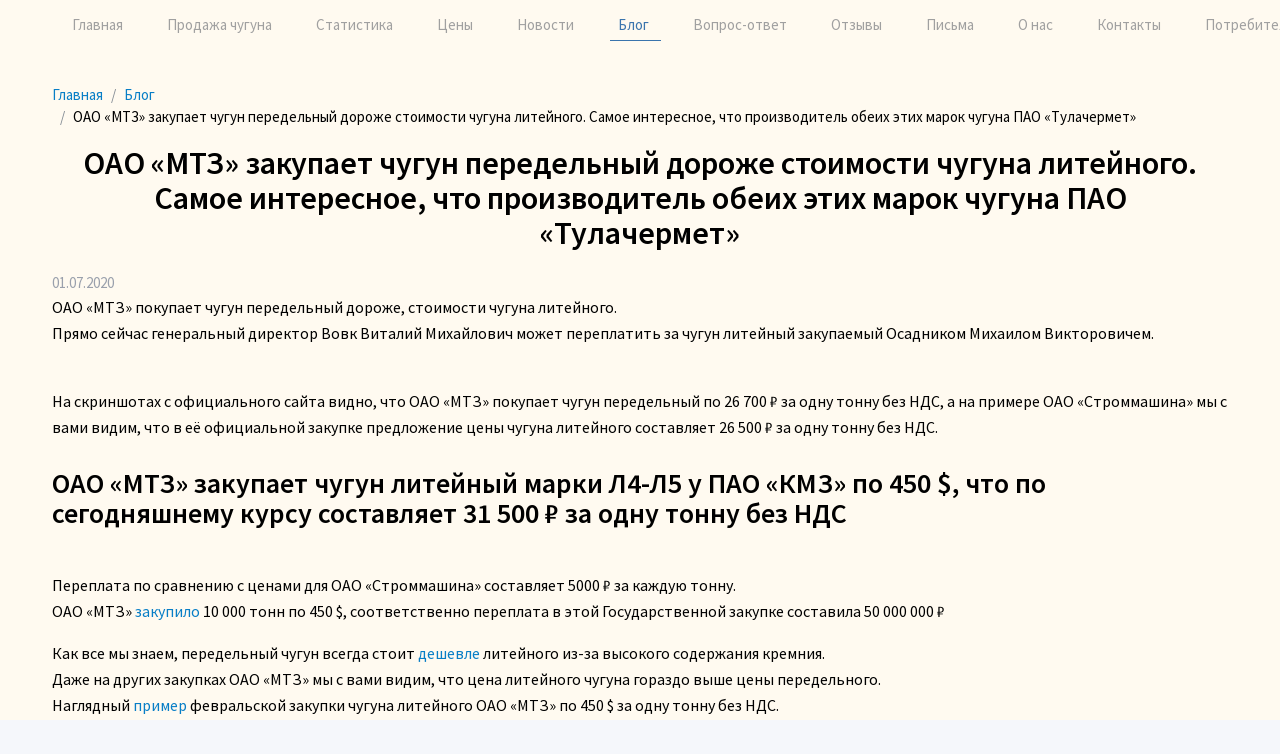

--- FILE ---
content_type: text/html; charset=UTF-8
request_url: https://chugun.su/blog/oao-mtz-zakupaet-chugun-peredelnyy-dorozhe-stoimosti-chuguna-liteynogo-samoe-interesnoe-chto-proizvoditel-obeih-etih-marok-chuguna-pao-tulachermet-648
body_size: 6084
content:
<!doctype html>
<html lang="en" dir="ltr">
<head>
    <meta name="viewport" content="width=device-width, initial-scale=1, maximum-scale=1, user-scalable=no">
    <meta name="yandex-verification" content="3ae464c416fdda08" />
    <meta http-equiv="X-UA-Compatible" content="ie=edge">
    <meta name="msapplication-TileColor" content="#2d89ef">
    <meta name="theme-color" content="#4188c9">
    <meta name="apple-mobile-web-app-status-bar-style" content="black-translucent"/>
    <meta name="apple-mobile-web-app-capable" content="yes">
    <meta name="mobile-web-app-capable" content="yes">
    <meta name="HandheldFriendly" content="True">
    <meta name="MobileOptimized" content="320">
                                                <title>ОАО «МТЗ» закупает чугун передельный дороже стоимости чугуна литейного</title>
                <meta name="description" content="Минский тракторный завод под руководством Вовк Виталия Михайловича закупает чугун передельный дороже, чем другие заводы закупают чугун литейный. Переплата составляет несколько тысяч с каждой тонны. В годовом обороте это превращается в потери для бюджета Беларуси миллионов рублей.">
                <meta property="og:title" content="ОАО «МТЗ» закупает чугун передельный дороже стоимости чугуна литейного. Самое интересное, что производитель обеих этих марок чугуна ПАО «Тулачермет»" />
    <meta property="og:type" content="website" />
    <meta property="og:url" content="http://chugun.su/blog/oao-mtz-zakupaet-chugun-peredelnyy-dorozhe-stoimosti-chuguna-liteynogo-samoe-interesnoe-chto-proizvoditel-obeih-etih-marok-chuguna-pao-tulachermet-648" />

    <script src="https://kit.fontawesome.com/70e017b913.js"></script>
    <link rel="stylesheet"
          href="https://fonts.googleapis.com/css?family=Source+Sans+Pro:300,300,400,500,600,700&subset=cyrillic">
    <link rel="stylesheet" href="/build/tabler.1a3e0a7f.css">
        <style type="text/css">
        .content {
            background: #fffaf0;
            color: #000000;
        }
        .content A:not(.btn) {
            color: #087ec6;
        }
        .content A:not(.btn):hover {
            color: #087ec6;
        }
        .b-menu {
            background: #fffaf0;
        }

        .b-menu .nav-item A {
            color: #a0a0a0;
        }

                                                    
                                                    
        .header-toggler {
            color: #a0a0a0 !important;
                                }
        .b-menu .nav-link.active {
            color: #3a74ad !important;
            border-color: #3a74ad !important;
        }
        .site-title {
            background: #fffff0;
            color: #778899;
        }
        .footer {
            background: #fffaf0;
            color: #b2b2b2;
        }
        .footer__color_dark {
            color: #b2b2b2 !important;
        }
        .footer__color_light {
            color: #b2b2b2 !important;
        }
                    
            </style>
</head>
<body>
<div class="page content">
    <div class="page-main mt-7 mt-lg-8" id="pageContent">    

<nav class="navbar navbar-expand-lg fixed-top py-0 b-menu">
    <div class="container">
        <div style="height: 50px"></div>
        <div class="d-flex order-lg-last">

            <div class="dropdown">
                            </div>

            <a href="#" class="header-toggler d-lg-none ml-3 ml-lg-0 align-self-center" data-toggle="collapse" data-target="#navbarNav">
                <span class="header-toggler-icon"></span>
            </a>
        </div>

        <div class="collapse navbar-collapse flex-lg-fill pb-4 pb-lg-0" id="navbarNav">
                        <div class="col-lg order-lg-first">
                <ul class="navbar-nav nav-tabs border-0">

                                                                                                <li class="nav-item">
                                                                                                                                    <a class="nav-link py-1 pr-3" href="/" style="white-space: nowrap">Главная</a>
                            </li>
                                                    <li class="nav-item">
                                                                                                                                    <a class="nav-link py-1 pr-3" href="/proizvoditeli" style="white-space: nowrap">Продажа чугуна</a>
                            </li>
                                                    <li class="nav-item">
                                                                                                                                    <a class="nav-link py-1 pr-3" href="/statistika" style="white-space: nowrap">Статистика</a>
                            </li>
                                                    <li class="nav-item">
                                                                                                                                    <a class="nav-link py-1 pr-3" href="/ceny" style="white-space: nowrap">Цены</a>
                            </li>
                                                    <li class="nav-item">
                                                                                                                                    <a class="nav-link py-1 pr-3" href="/novosti" style="white-space: nowrap">Новости</a>
                            </li>
                                                    <li class="nav-item">
                                                                                                                                    <a class="nav-link py-1 pr-3 active" href="/blog" style="white-space: nowrap">Блог</a>
                            </li>
                                                    <li class="nav-item">
                                                                                                                                    <a class="nav-link py-1 pr-3" href="/vopros-otvet" style="white-space: nowrap">Вопрос-ответ</a>
                            </li>
                                                    <li class="nav-item">
                                                                                                                                    <a class="nav-link py-1 pr-3" href="/otzyvy" style="white-space: nowrap">Отзывы</a>
                            </li>
                                                    <li class="nav-item">
                                                                                                                                    <a class="nav-link py-1 pr-3" href="/pisma" style="white-space: nowrap">Письма</a>
                            </li>
                                                    <li class="nav-item">
                                                                                                                                    <a class="nav-link py-1 pr-3" href="/o-nas" style="white-space: nowrap">О нас</a>
                            </li>
                                                    <li class="nav-item">
                                                                                                                                    <a class="nav-link py-1 pr-3" href="/kontakty" style="white-space: nowrap">Контакты</a>
                            </li>
                                                    <li class="nav-item">
                                                                                                                                    <a class="nav-link py-1 pr-3" href="/potrebiteli" style="white-space: nowrap">Потребители</a>
                            </li>
                                                    <li class="nav-item">
                                                                                                                                    <a class="nav-link py-1 pr-3" href="/tarif" style="white-space: nowrap">Тариф</a>
                            </li>
                                                    <li class="nav-item">
                                                                                                                                    <a class="nav-link py-1 pr-3" href="/marki" style="white-space: nowrap">Марки чугуна</a>
                            </li>
                                                                                </ul>
            </div>
        </div>
    </div>
</nav>        <div class="container mb-6">
            <nav aria-label="breadcrumb" class="mt-2">
    <ol id="wo-breadcrumbs" class="breadcrumb" itemscope itemtype="http://schema.org/BreadcrumbList"><li class="breadcrumb-item" itemprop="itemListElement" itemscope itemtype="http://schema.org/ListItem"><a href="/" itemprop="item"><span itemprop="name">Главная</span></a><meta itemprop="position" content="1" /><span class='separator'></span></li><li class="breadcrumb-item" itemprop="itemListElement" itemscope itemtype="http://schema.org/ListItem"><a href="/blog" itemprop="item"><span itemprop="name">Блог</span></a><meta itemprop="position" content="2" /><span class='separator'></span></li><li class="breadcrumb-item" itemprop="itemListElement" itemscope itemtype="http://schema.org/ListItem"><span itemprop="name">ОАО «МТЗ» закупает чугун передельный дороже стоимости чугуна литейного. Самое интересное, что производитель обеих этих марок чугуна ПАО «Тулачермет»</span><meta itemprop="position" content="3" /></li></ol>
</nav>

    <h1 class="text-center">ОАО «МТЗ» закупает чугун передельный дороже стоимости чугуна литейного. Самое интересное, что производитель обеих этих марок чугуна ПАО «Тулачермет»</h1>
        <div class="text-muted">01.07.2020</div>
    <div class="text-wrap"><p>ОАО «МТЗ» покупает чугун передельный дороже, стоимости чугуна литейного.<br />Прямо сейчас генеральный директор Вовк Виталий Михайлович может переплатить за чугун литейный закупаемый Осадником Михаилом Викторовичем.</p><p><br />На скриншотах с официального сайта видно, что ОАО «МТЗ» покупает чугун передельный по 26 700 ₽ за одну тонну без НДС, а на примере ОАО «Строммашина» мы с вами видим, что в её официальной закупке предложение цены чугуна литейного составляет 26 500 ₽ за одну тонну без НДС.</p><h2>ОАО «МТЗ» закупает чугун литейный марки Л4-Л5 у ПАО «КМЗ» по 450 $, что по сегодняшнему курсу составляет 31 500 ₽ за одну тонну без НДС</h2><p><br />Переплата по сравнению с ценами для ОАО «Строммашина» составляет 5000 ₽ за каждую тонну.<br />ОАО «МТЗ» <a href="https://chugun.su/blog/belarus-teryaet-dengi-na-zakupkah-liteynogo-chuguna-no-mtz-prodolzhaet-pokupat-chugun-v-obhod-butb-394" rel="nofollow">закупило</a> 10 000 тонн по 450 $, соответственно переплата в этой Государственной закупке составила 50 000 000 ₽ </p><p>Как все мы знаем, передельный чугун всегда стоит <a href="https://chugun.su/ceny" rel="nofollow">дешевле</a> литейного из-за высокого содержания кремния.<br />Даже на других закупках ОАО «МТЗ» мы с вами видим, что цена литейного чугуна гораздо выше цены передельного.<br />Наглядный <a href="https://chugun.su/blog/belarus-teryaet-dengi-na-zakupkah-liteynogo-chuguna-no-mtz-prodolzhaet-pokupat-chugun-v-obhod-butb-394" rel="nofollow">пример</a> февральской закупки чугуна литейного ОАО «МТЗ» по 450 $ за одну тонну без НДС.</p><h2>Доказываем переплату народных денег на конкретном примере в сравнении закупки чугуна могилёвским заводом ОАО «Строммашина» и ОАО «МТЗ» у ПАО «Тулачермет»</h2><p><img src="/preview/1b12664e47fb4f648404a81ca057b539/r/2000x2000/files/sites/blog/02-07-2020/image_4e84c358128706a148ed590cb6aa1be1.png" alt="image_4e84c358128706a148ed590cb6aa1be1.png" /></p><p><br /></p><h2>А теперь давайте посмотрим по какой цене чугун передельный закупает ОАО «МТЗ»<span></span></h2><p>Обращаем ваше внимание на то, что обе закупки размещены примерно в одно и тоже время, середина марта и начало апреля 2020 года.</p><p><img src="/preview/5cb81c97a4d6aab02cefe0a2517b0ba3/r/2000x2000/files/sites/blog/02-07-2020/image_22994867e057c253eaea1dd828a39436.png" alt="image_22994867e057c253eaea1dd828a39436.png" /></p><p><br /></p><h2>Для справки: майская цена чугуна в России составляла 280 $ (19 500 ₽) за одну тонну</h2><p>Сейчас Михаил Викторович будет оправдываться, что у него особенный химический состав чугуна, высокий марганец группы II-III и сера категории 1-2<br />Приплаты за группу II-III составляют не более 500-1000 ₽, на одну тонну.<br />А не 5 000 ₽ как это делает ОАО «МТЗ»<br /><br />Михаил Викторович, мы скоро опубликуем цены чугуна литейного и передельного группы II-III и категории 1-2 производства ПАО «КМЗ» и ПАО «Тулачермет»<br />Поэтому подумайте, прежде чем так говорить.<br />А лучше, письменно напишите все ваши доводы, по какой причине вы покупаете чугун по высокой цене и мешаете нам договариваться о низких ценах на чугун для ОАО «МТЗ» </p><p><img src="/preview/2ff00568195017126fd2242ee5084c5e/r/2000x2000/files/sites/blog/02-07-2020/image_f9801a870691faecbd891ad32c85f348.jpeg" alt="image_f9801a870691faecbd891ad32c85f348.jpeg" /></p><p><br /></p><p><br /></p><h2>Также по теме:</h2><ul><li><a href="https://chugun.su/blog/oao-mtz-zakupaet-chugun-peredelnyy-dorozhe-stoimosti-chuguna-liteynogo-samoe-interesnoe-chto-proizvoditel-obeih-etih-marok-chuguna-pao-tulachermet-648" rel="nofollow">ОАО «МТЗ» закупает чугун передельный дороже стоимости чугуна литейного. Самое интересное, что производитель обеих этих марок чугуна ПАО «Тулачермет»</a></li></ul><ul><li><a href="https://chugun.su/blog/osadnik-mihail-viktorovich-svoey-zakupkoy-liteynogo-chuguna-dlya-oao-mtz-mozhet-povliyat-na-reytingi-kandidatov-v-prezidenty-respubliki-belarus-647" rel="nofollow">Заместитель директора ОАО «МТЗ» Осадник Михаил Викторович сознательно не публикует результаты майской закупки литейного чугуна, чтобы Александр Григорьевич Лукашенко и Валерий Павлович Вакульчик не заметили переплату Государственных денег</a></li></ul><ul><li><a href="https://chugun.su/blog/osadnik-mihail-viktorovich-svoey-zakupkoy-liteynogo-chuguna-dlya-oao-mtz-mozhet-povliyat-na-reytingi-kandidatov-v-prezidenty-respubliki-belarus-647" rel="nofollow"></a><a href="https://chugun.su/blog/kak-bazylyuk-i-osadnik-chugun-v-dekabre-na-butb-dlya-oao-mtz-pokupali-358" rel="nofollow">Как Базылюк и Осадник чугун в декабре на БУТБ для ОАО «МТЗ» покупали</a></li></ul><ul><li><a href="https://chugun.su/blog/kto-meshaet-oao-mtz-pokupat-liteynyy-chugun-deshevle-bazylyuk-ili-osadnik-341" rel="nofollow">Кто мешает ОАО «МТЗ» покупать литейный чугун дешевле, Базылюк или Осадник?</a></li></ul><h2 style="text-align:center;">Уважаемые Беларусы!<br />Поделитесь этой публикацией в своих социальных сетях, сделайте Беларусь чище!</h2><p><br /></p></div>
    <div class="mx-2 text-center">
    <div style="margin-bottom: 10px;font-weight: bold">Рассказать друзьям</div>
    <ul class="share-buttons list-unstyled list-inline" data-title="ОАО «МТЗ» закупает чугун передельный дороже стоимости чугуна литейного. Самое интересное, что производитель обеих этих марок чугуна ПАО «Тулачермет»" data-url="http://chugun.su/blog/oao-mtz-zakupaet-chugun-peredelnyy-dorozhe-stoimosti-chuguna-liteynogo-samoe-interesnoe-chto-proizvoditel-obeih-etih-marok-chuguna-pao-tulachermet-648">
        <li class="share-buttons__item list-inline-item">
            <a href="#" class="share-buttons__button share-buttons__button_facebook" data-service="facebook" title="Facebook">
                <span class="fab fa-facebook" aria-hidden="true"></span>
            </a>
        </li>
        <li class="share-buttons__item list-inline-item">
            <a href="#" class="share-buttons__button share-buttons__button_vk" data-service="vk" title="Вконтакте">
                <span class="fab fa-vk" aria-hidden="true"></span>
            </a>
        </li>
        <li class="share-buttons__item list-inline-item">
            <a href="#" class="share-buttons__button share-buttons__button_twitter" data-service="twitter" title="Twitter">
                <span class="fab fa-twitter" aria-hidden="true"></span>
            </a>
        </li>
        <li class="share-buttons__item list-inline-item">
            <a href="#" class="share-buttons__button share-buttons__button_odnoklassniki" data-service="odnoklassniki" title="Одноклассники">
                <span class="fab fa-odnoklassniki" aria-hidden="true"></span>
            </a>
        </li>
        <li class="share-buttons__item list-inline-item">
            <a href="#" class="share-buttons__button share-buttons__button_google" data-service="google-plus" title="Google Plus">
                <span class="fab fa-google-plus" aria-hidden="true"></span>
            </a>
        </li>
        <li class="share-buttons__item list-inline-item">
            <a href="#" class="share-buttons__button share-buttons__button_telegram" data-service="telegram" title="Telegram">
                <span class="fab fa-telegram" aria-hidden="true"></span>
            </a>
        </li>
        <li class="share-buttons__item list-inline-item">
            <a href="#" class="share-buttons__button share-buttons__button_whatsapp" data-service="whatsapp" title="WhatsApp">
                <span class="fab fa-whatsapp" aria-hidden="true"></span>
            </a>
        </li>
        <li class="share-buttons__item list-inline-item">
            <a href="#" class="share-buttons__button share-buttons__button_messenger" data-service="messenger" title="Facebook Messenger">
                <span class="fab fa-facebook-messenger" aria-hidden="true"></span>
            </a>
        </li>
        <li class="share-buttons__item list-inline-item">
            <a href="#" class="share-buttons__button share-buttons__button_viber" data-service="viber" title="Viber">
                <span class="fab fa-viber" aria-hidden="true"></span>
            </a>
        </li>
        <li class="share-buttons__item list-inline-item">
            <div class="skype-share share-buttons__button share-buttons__button_skype btn-link" data-href='http://' data-lang="" data-text="" data-style="">
                <span class="fab fa-skype" aria-hidden="true"></span>
            </div>
        </li>
        <li class="share-buttons__item list-inline-item">
            <a href="#" class="share-buttons__button share-buttons__button_email" data-service="email" title="E-mail">
                <span class="fa fa-envelope" aria-hidden="true"></span>
            </a>
        </li>
    </ul>
</div>    </div>
    <footer class="footer py-8">
    <div class="container">
        

        <div class="row align-items-center">

            <div class="col-md-4 text-center text-md-left footer__color_dark">Запрещено любое копирование материалов без письменного согласия владельца</div>

            <div class="col-md-4 mt-4 mt-lg-0 text-center">
                                    <a href="https://xn--80adt4azb.xn--p1ai/" class="footer__color_light">Разработка сайта &mdash; Врачи.РФ</a>
                            </div>

            <div class="col-md-4 mt-4 mt-lg-0 text-center text-md-right">
                <ul class="list-unstyled mb-0">
                    <li><a href="https://xn--80adt4azb.xn--p1ai/agreement" class="footer__color_dark">Пользовательское соглашение</a></li>
                                            <li><a href="https://xn--80adt4azb.xn--p1ai/login?from=chugun.su" class="footer__color_dark">Вход для владельца сайта</a></li>
                                    </ul>
            </div>


        </div>

    </div>
</footer>
</div>
</div>
<div id="siteModal" class="modal fade" tabindex="-1" role="dialog">
    <div class="modal-dialog modal-lg" role="document">
        <div class="modal-content">
            <div class="modal-body">
                <div class="spinner-border" role="status">
                    <span class="sr-only">Loading...</span>
                </div>
            </div>
        </div>
    </div>
</div><div class="toast" id="notifyBlock" data-delay="2000" role="alert" aria-live="assertive" aria-atomic="true" style="display: none; position: fixed; z-index: 500;top: 30px; right: 20px;width: 200px">
    <div class="toast-body">
            </div>
</div>
<script src="/build/tabler.fbe7abe4.js"></script>
    <!-- Yandex.Metrika counter -->
<script type="text/javascript" >
   (function(m,e,t,r,i,k,a){m[i]=m[i]||function(){(m[i].a=m[i].a||[]).push(arguments)};
   m[i].l=1*new Date();k=e.createElement(t),a=e.getElementsByTagName(t)[0],k.async=1,k.src=r,a.parentNode.insertBefore(k,a)})
   (window, document, "script", "https://mc.yandex.ru/metrika/tag.js", "ym");

   ym(48610214, "init", {
        clickmap:true,
        trackLinks:true,
        accurateTrackBounce:true,
        webvisor:true
   });
</script>
<noscript><div><img src="https://mc.yandex.ru/watch/48610214" style="position:absolute; left:-9999px;" alt="" /></div></noscript>
<!-- /Yandex.Metrika counter -->


<!-- Global site tag (gtag.js) - Google Analytics -->
<script async src="https://www.googletagmanager.com/gtag/js?id=UA-129740292-1"></script>
<script>
  window.dataLayer = window.dataLayer || [];
  function gtag(){dataLayer.push(arguments);}
  gtag('js', new Date());

  gtag('config', 'UA-129740292-1');
</script>



<script type="text/javascript">!function(){var t=document.createElement("script");t.type="text/javascript",t.async=!0,t.src="https://vk.com/js/api/openapi.js?162",t.onload=function(){VK.Retargeting.Init("VK-RTRG-440457-dL46U"),VK.Retargeting.Hit()},document.head.appendChild(t)}();</script><noscript><img src="https://vk.com/rtrg?p=VK-RTRG-440457-dL46U" style="position:fixed; left:-999px;" alt=""/></noscript></body>
</html>